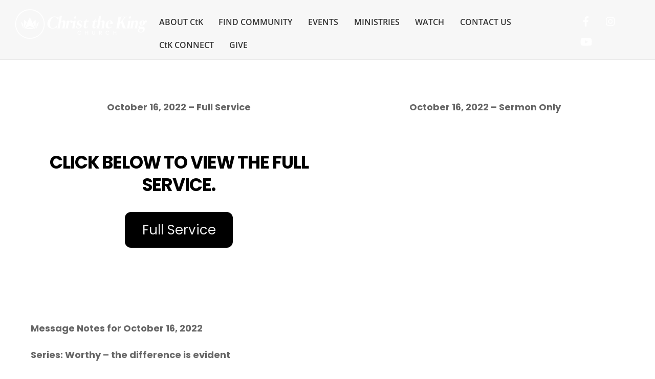

--- FILE ---
content_type: image/svg+xml
request_url: https://ctkcharlotte.org/wp-content/uploads/2022/01/CtK-Logo_Horizontal-1.svg
body_size: 2959
content:
<svg id="Layer_1" data-name="Layer 1" xmlns="http://www.w3.org/2000/svg" viewBox="0 0 1920 441.65"><defs><style>.cls-1{fill:#fff;}</style></defs><path class="cls-1" d="M478.25,198.83c9.17-51.75,50.73-86.18,104.11-86.18,18.54,0,30.36,3.87,39.32,10.6,3.87,2.85,7.34,4.48,10,4.48s4.27-2.24,4.88-4.69H640c-2,12-4.28,24.25-6.32,36.27h-4.48c-7.54-19.36-22.41-40.75-45.43-40.75-31.17,0-57.66,32.19-66,80.27-8.56,48.49,5.5,80.68,35.24,80.68,25.88,0,44.83-18.54,59.9-37.49.82-.81,1.63-2.24,2.45-3.05h4.48c-2,12-4.08,24-6.32,36.06h-3.46c0-3.26-1.22-4.69-3.87-4.69-2,0-4.89,1-8.76,2.86-12,7.53-27.3,11.81-47.68,11.81C497.61,285,469.08,250.58,478.25,198.83Z"/><path class="cls-1" d="M618,279.31h4.07a3.92,3.92,0,0,0,3.67-2.65c4.07-23.43,18.74-107,27.5-157.08,1-5.5-.61-9.78-3.87-10.8-1.63,0-1.43,0-.81-2v-.4c2.24-.62,4.89-1.23,7.53-2,5.71-1.43,11.41-2.85,15.9-4.08H687.3l-.62,4.08s-12.22,68.86-30.35,172a2.3,2.3,0,0,0,2.44,3.06h4.08l-.61,3.66H617.41S618,279.51,618,279.31ZM671.2,191.7c9.37-13.24,26.89-22.21,43.6-22.21,18.74,0,25.87,14.06,21,41.36-9.37,52.36-11.61,65.4-11.61,65.4a2.31,2.31,0,0,0,2.45,3.06h4.07l-.61,3.66H685.26s.61-3.46.61-3.66h4.07a3.92,3.92,0,0,0,3.67-2.65l11-63c3.26-18.33,0-27.91-9.37-27.91-10,0-20,4.89-25.06,12Z"/><path class="cls-1" d="M734,283s.61-3.46.61-3.66h4.08a3.91,3.91,0,0,0,3.66-2.65c2.65-15.89,10.19-58.07,15.28-86.79.41-5.1-1.22-8.76-4.27-9.78h-1.23a8.82,8.82,0,0,0,.41-2.45c2.24-.61,4.89-1.22,7.54-2h.41c5.29-1.43,11-2.86,15.48-4.08h15.28l-.61,4.08s-2,12-2.44,14.26c7.33-12.43,19.55-20.38,32.19-20.38,15.48,0,24.24,8.56,22,21.4-1.63,9-8.76,14.87-18.13,14.87s-14.47-5.91-12.84-14.87c.82-4.69-1.63-7.95-6.31-7.95-5.91,0-13,6.72-18.75,17.11-3.05,16.71-13.44,76.2-13.44,76.2a2.3,2.3,0,0,0,2.44,3.06h4.07l-.61,3.66Z"/><path class="cls-1" d="M827.89,283s.61-3.46.61-3.66h4.08a3.92,3.92,0,0,0,3.67-2.65c2.65-15.89,10.18-58.07,15.28-86.79.4-5.1-1.23-8.76-4.28-9.78H846a9,9,0,0,0,.4-2.45c2.24-.61,4.89-1.22,7.54-2h.41c5.3-1.43,11-2.86,15.48-4.08h15.28l-.61,4.08s-3.46,20.17-17.72,100.64a2.3,2.3,0,0,0,2.44,3.06h4.08l-.62,3.66Zm33.62-156.46c1.83-9.78,9.57-16.3,19.35-16.3s15.08,6.52,13.25,16.3A18.94,18.94,0,0,1,875,142.8C865.18,142.8,859.88,136.29,861.51,126.51Z"/><path class="cls-1" d="M889.43,276.25c1.63-9.37,3.26-18.54,4.89-27.71H897a11.78,11.78,0,0,0,1.22,2.24c7.95,13.45,14.87,23.23,17.12,24.45a21.35,21.35,0,0,0,10.18,2.86c10.19,0,19.15-8.15,20.78-18.54,1.43-8.15-5.29-15.9-20.37-20.17-19.56-5.51-27.71-19.16-24.65-35.66,3.46-20.58,21.59-34.23,45.23-34.23a42.82,42.82,0,0,1,15.68,2.86c8.15,3.26,13.65,5.5,13.65,5.29.21-.2.62-.81.82-1h2.65l-1.84,11L975,200.46h-2.65a13.32,13.32,0,0,0-1.43-2.24c-6.92-11.2-14-19.76-18.13-21.19a21.69,21.69,0,0,0-6.92-1.22c-9,0-15.69,6.32-17.32,16.1-1.63,9.37,4.07,17.52,16.91,21.18,21.39,5.91,30.35,20,27.5,36.47-3.67,21.19-23.43,35.45-49.1,35.45a36.42,36.42,0,0,1-20-5.7c-6.12-3.26-10.39-5.1-11-4.48-.2.4-.61,1-.81,1.42Z"/><path class="cls-1" d="M1002.31,234.49l8.35-46.86H997.42l.2-2c29.14-8.56,49.1-41,49.1-41h2l-4.89,26.89h30.36l-2.65,16.1h-30.36L1031,241.41c-3.67,21,.4,27.3,5.29,27.71,13,.61,23.23-8.76,25.47-21.8h3.87c-3.87,21.8-20.17,36.06-41.36,36.27C1008.83,283.79,995.79,271,1002.31,234.49Z"/><path class="cls-1" d="M1127.42,234.49l8.36-46.86h-13.25l.21-2c29.13-8.56,49.1-41,49.1-41h2L1169,171.53h30.36l-2.65,16.1h-30.35l-10.19,53.78c-3.67,21,.41,27.3,5.3,27.71,13,.61,23.22-8.76,25.46-21.8h3.87c-3.87,21.8-20.17,36.06-41.35,36.27C1133.94,283.79,1120.9,271,1127.42,234.49Z"/><path class="cls-1" d="M1184.89,279.31H1189a3.92,3.92,0,0,0,3.67-2.65c4.07-23.43,18.74-107,27.5-157.08,1-5.5-.61-9.78-3.87-10.8-1.63,0-1.43,0-.81-2v-.4c2.24-.62,4.89-1.23,7.53-2,5.71-1.43,11.41-2.85,15.9-4.08h15.28l-.62,4.08s-12.22,68.86-30.35,172a2.3,2.3,0,0,0,2.44,3.06h4.08l-.61,3.66h-44.83S1184.89,279.51,1184.89,279.31Zm53.17-87.61c9.37-13.24,26.89-22.21,43.6-22.21,18.74,0,25.87,14.06,21,41.36-9.37,52.36-11.61,65.4-11.61,65.4a2.31,2.31,0,0,0,2.45,3.06h4.07l-.61,3.66h-44.82s.61-3.46.61-3.66h4.07a3.92,3.92,0,0,0,3.67-2.65l11-63c3.26-18.33,0-27.91-9.37-27.91-10,0-20,4.89-25.06,12Z"/><path class="cls-1" d="M1318.34,232.65c8-45.43,33-63.16,66-63.16,24.66,0,38.71,21.6,36.06,51.14h-67.84l.82-4.68,33.61-.62c1.43-22.81-.61-40.13-7.13-40.13-11.61,0-21,8.15-26.69,40.54-5.3,30.15,1.63,54.6,18.34,54.6,17.11,0,32-6.72,36.87-16.91l2.45.61c-9,18.54-29.75,31-51.75,31C1328.94,285,1312.64,264,1318.34,232.65Z"/><path class="cls-1" d="M1462.2,283s.61-3.46.61-3.66c7.13,0,11.82-3.06,13-10.19,5.09-29.34,17.32-98.4,24.86-141,1-6.93-2.86-9.78-9.58-9.78.2-.82.82-3.26.82-3.67h58.26c-.2.81-.81,3.26-.81,3.67-7.13,0-11.61,3-12.84,10.18-3.66,21.19-8.76,48.9-13.24,75l53.58-64.79c10-12.22,9-20.37-2.85-20.37h-3.46c.2-.82.81-3.26.81-3.67h52.36c-.2.81-.81,3.26-.81,3.67h-2.24c-6.93,0-15.08,4.28-21.6,10.79l-35,42.18L1603,269.12c2.85,6.93,8,10.19,15.08,10.19l-.61,3.66H1587.7l-.2-.4-20.58-.21-26.08-83.12-19.76,23.84-1.22-.41c-3.26,18.74-6.12,35.45-8.15,46.45-1.23,7.34,2.44,10.19,9.37,10.19l-.61,3.66Z"/><path class="cls-1" d="M1619.29,283s.61-3.46.61-3.66H1624a3.91,3.91,0,0,0,3.66-2.65c2.65-15.89,10.19-58.07,15.28-86.79.41-5.1-1.22-8.76-4.27-9.78h-1.23a8.82,8.82,0,0,0,.41-2.45c2.24-.61,4.89-1.22,7.54-2h.41c5.29-1.43,11-2.86,15.48-4.08h15.28l-.61,4.08s-3.46,20.17-17.72,100.64a2.3,2.3,0,0,0,2.44,3.06h4.07l-.61,3.66Zm33.62-156.46c1.83-9.78,9.57-16.3,19.35-16.3s15.08,6.52,13.24,16.3a18.93,18.93,0,0,1-19.15,16.29C1656.58,142.8,1651.28,136.29,1652.91,126.51Z"/><path class="cls-1" d="M1667.79,283s.61-3.46.61-3.66h4.07a3.92,3.92,0,0,0,3.67-2.65c4.28-24.65,11.41-65.2,15.28-86.59.41-5.09-1.22-9-4.28-10h-1.22a8.82,8.82,0,0,0,.41-2.45c2.24-.61,5.09-1.42,7.54-2h.4c5.3-1.43,11-2.86,15.49-4.08H1725l-.61,4.08s-1,6.11-2.85,15.68c9.57-13,25.05-21.8,39.11-21.8,19.15,0,26.08,16.1,21.8,40.14-9.37,53.38-11.61,66.62-11.61,66.62a2.3,2.3,0,0,0,2.44,3.06h4.08l-.61,3.66H1732s.61-3.46.61-3.66h4.07a3.5,3.5,0,0,0,3.47-2.65c4.27-24.25,11.81-67,11.81-67,2.45-13.85-.41-23.23-9.78-23.23-7.94,0-16.7,4.89-21.8,11.82-1,6.11-13.65,78-13.65,78a2.31,2.31,0,0,0,2.45,3.06h4.07l-.61,3.66Z"/><path class="cls-1" d="M1783.52,310.68c1.63-10,10.19-18.54,21.6-22.82-9.78-3.66-14.47-13.24-12.23-26.28,1.84-11.61,13.86-20,31.38-23.22-14.06-5.1-21-17.32-18.13-33.42,3.66-21.18,22.61-35.45,47.26-35.45,11.21,0,20,2.86,26.08,7.95,5.71-5.7,12.23-9.17,17.73-9.17,11.81,0,18.54,7.34,16.5,18.34a15.19,15.19,0,0,1-15.28,13.24c-3.26,0-6.52-2.44-9.78-5.09a34.65,34.65,0,0,1-.41,10.18c-3.87,21.6-22.82,36.07-47.47,36.07-15.48,0-26.28,4.07-27.5,10.39-.82,4.68,3,7.74,9.37,7.74h28.52c26.69,0,34.23,15.89,29.95,39.73-4.48,26.07-25.47,43.39-55.21,43.39C1796,342.26,1780.26,329.63,1783.52,310.68Zm43,25.47c16.5,0,28.32-11,31.17-27.71,2-11.2-1.83-18.74-15.28-18.74h-26.89a35.06,35.06,0,0,1-4.69-.21c-4.07,3.47-7.33,9.58-8.55,16.91C1799,324.33,1808,336.15,1826.51,336.15Zm15.28-100c6.72,0,13.24-12.43,16.71-31.18,3-18.33.81-30.56-5.91-30.56-6.93,0-13.65,12.23-16.71,30.56C1832.42,223.69,1834.86,236.12,1841.79,236.12Z"/><path class="cls-1" d="M915.62,331a26.44,26.44,0,0,1,10.07-9.87,29.59,29.59,0,0,1,29.37.7,24.27,24.27,0,0,1,9.8,12.06h-10.7a14.4,14.4,0,0,0-5.86-6.4,17.34,17.34,0,0,0-8.67-2.11,19,19,0,0,0-9.6,2.42,16.91,16.91,0,0,0-6.6,7,24.55,24.55,0,0,0,0,21.09,17.13,17.13,0,0,0,6.6,7,18.68,18.68,0,0,0,9.6,2.45,17.45,17.45,0,0,0,8.67-2.1,14.37,14.37,0,0,0,5.86-6.41h10.7a24,24,0,0,1-9.8,12A28.57,28.57,0,0,1,939.63,373a28.06,28.06,0,0,1-14-3.56,26.5,26.5,0,0,1-10-9.88,29.38,29.38,0,0,1,0-28.58Z"/><path class="cls-1" d="M1065.43,318.26v54.27h-8.9V348.79H1031v23.74h-8.91V318.26H1031v23.27h25.53V318.26Z"/><path class="cls-1" d="M1132.82,318.26v34.59q0,6.16,3.24,9.29t9,3.12q5.87,0,9.1-3.12t3.24-9.29V318.26h8.9v34.43a20.73,20.73,0,0,1-2.89,11.25,17.89,17.89,0,0,1-7.73,6.87,24.93,24.93,0,0,1-10.7,2.26,24.64,24.64,0,0,1-10.65-2.26,17.51,17.51,0,0,1-7.62-6.87,21.25,21.25,0,0,1-2.81-11.25V318.26Z"/><path class="cls-1" d="M1252.92,372.53l-12.49-21.71h-6.8v21.71h-8.9V318.26h18.74a23.36,23.36,0,0,1,10.58,2.18,15.24,15.24,0,0,1,6.49,5.86,16,16,0,0,1,2.14,8.2,16.28,16.28,0,0,1-3.08,9.64q-3.09,4.33-9.49,5.9l13.43,22.49Zm-19.29-28.82h9.84c3.33,0,5.85-.83,7.54-2.5a9,9,0,0,0,2.54-6.71,8.71,8.71,0,0,0-2.5-6.6c-1.67-1.59-4.19-2.38-7.58-2.38h-9.84Z"/><path class="cls-1" d="M1321.68,331a26.44,26.44,0,0,1,10.07-9.87,29.57,29.57,0,0,1,29.36.7,24.22,24.22,0,0,1,9.8,12.06h-10.69a14.4,14.4,0,0,0-5.86-6.4,17.34,17.34,0,0,0-8.67-2.11,19,19,0,0,0-9.6,2.42,16.84,16.84,0,0,0-6.6,7,24.55,24.55,0,0,0,0,21.09,17.07,17.07,0,0,0,6.6,7,18.68,18.68,0,0,0,9.6,2.45,17.45,17.45,0,0,0,8.67-2.1,14.37,14.37,0,0,0,5.86-6.41h10.69a24,24,0,0,1-9.8,12,28.51,28.51,0,0,1-15.42,4.22,28.06,28.06,0,0,1-14-3.56,26.5,26.5,0,0,1-10-9.88,29.38,29.38,0,0,1,0-28.58Z"/><path class="cls-1" d="M1471.49,318.26v54.27h-8.9V348.79h-25.54v23.74h-8.9V318.26h8.9v23.27h25.54V318.26Z"/><polygon class="cls-1" points="233.57 227.76 233.57 227.76 217.13 239.52 233.57 227.76"/><path class="cls-1" d="M224.94,433.66A213.48,213.48,0,0,1,141.86,23.59,213.47,213.47,0,0,1,308,416.88,212.13,212.13,0,0,1,224.94,433.66Zm0-413.57A200.2,200.2,0,0,0,147,404.66,200.2,200.2,0,0,0,302.84,35.82,198.79,198.79,0,0,0,224.94,20.09Z"/><path class="cls-1" d="M223.48,122.61c1.29,1.12,52.39,111,78.27,166.42l-.32.23q-3.93-2.14-7.84-4.31-33.93-18.68-67.81-37.4a3.18,3.18,0,0,0-3.57,0Q185.11,268,148,288.34a3.41,3.41,0,0,1-1.71.49l77.2-166.22"/><path class="cls-1" d="M299.45,292.94H148.23c.81-.31,1.23-.49,1.69-.64l72.5-24a3.59,3.59,0,0,1,2.51-.08c24.74,7.87,49.4,15.8,73.4,24.31C298.57,292.58,298.78,292.67,299.45,292.94Z"/><path class="cls-1" d="M178.3,197.41l-35.49,76.43a3,3,0,0,1-1.2,1.36c-1-38.56-2.8-115.95-2.23-116.19-.07.18,24.86,20.74,36.8,30.53C180.31,192.94,180.39,192.88,178.3,197.41Z"/><path class="cls-1" d="M130.71,282.83c-1.27-2.37-2.55-4.72-3.82-7.08-11.23-21-32.82-83.6-32.82-85.61,1,1,34.49,27.5,34.64,27.62C129.26,218.2,131.07,282.32,130.71,282.83Z"/><path class="cls-1" d="M269.59,197.82q17.73,38.22,35.49,76.43a2.89,2.89,0,0,0,1.2,1.36c1-38.56,2.8-116,2.23-116.19.07.18-24.86,20.74-36.8,30.53C267.58,193.34,267.5,193.29,269.59,197.82Z"/><path class="cls-1" d="M319.16,283l3.82-7.08c11.23-21,32.83-83.6,32.83-85.61-1,1-34.5,27.5-34.65,27.62C320.61,218.36,318.8,282.48,319.16,283Z"/></svg>

--- FILE ---
content_type: image/svg+xml
request_url: https://ctkcharlotte.org/wp-content/uploads/2023/07/CtK-Logo_Horizontal.svg
body_size: 3116
content:
<?xml version="1.0" encoding="UTF-8"?>
<svg xmlns="http://www.w3.org/2000/svg" id="Layer_1" data-name="Layer 1" viewBox="0 0 1920 441.65">
  <defs>
    <style>.cls-1{fill:#fff;}</style>
  </defs>
  <path class="cls-1" d="M478.25,198.83c9.17-51.75,50.73-86.18,104.11-86.18,18.54,0,30.36,3.87,39.32,10.6,3.87,2.85,7.34,4.48,10,4.48s4.27-2.24,4.88-4.69H640c-2,12-4.28,24.25-6.32,36.27h-4.48c-7.54-19.36-22.41-40.75-45.43-40.75-31.17,0-57.66,32.19-66,80.27-8.56,48.49,5.5,80.68,35.24,80.68,25.88,0,44.83-18.54,59.9-37.49.82-.81,1.63-2.24,2.45-3.05h4.48c-2,12-4.08,24-6.32,36.06h-3.46c0-3.26-1.22-4.69-3.87-4.69-2,0-4.89,1-8.76,2.86-12,7.53-27.3,11.81-47.68,11.81C497.61,285,469.08,250.58,478.25,198.83Z"></path>
  <path class="cls-1" d="M618,279.31h4.07a3.92,3.92,0,0,0,3.67-2.65c4.07-23.43,18.74-107,27.5-157.08,1-5.5-.61-9.78-3.87-10.8-1.63,0-1.43,0-.81-2v-.4c2.24-.62,4.89-1.23,7.53-2,5.71-1.43,11.41-2.85,15.9-4.08H687.3l-.62,4.08s-12.22,68.86-30.35,172a2.3,2.3,0,0,0,2.44,3.06h4.08l-.61,3.66H617.41S618,279.51,618,279.31ZM671.2,191.7c9.37-13.24,26.89-22.21,43.6-22.21,18.74,0,25.87,14.06,21,41.36-9.37,52.36-11.61,65.4-11.61,65.4a2.31,2.31,0,0,0,2.45,3.06h4.07l-.61,3.66H685.26s.61-3.46.61-3.66h4.07a3.92,3.92,0,0,0,3.67-2.65l11-63c3.26-18.33,0-27.91-9.37-27.91-10,0-20,4.89-25.06,12Z"></path>
  <path class="cls-1" d="M734,283s.61-3.46.61-3.66h4.08a3.91,3.91,0,0,0,3.66-2.65c2.65-15.89,10.19-58.07,15.28-86.79.41-5.1-1.22-8.76-4.27-9.78h-1.23a8.82,8.82,0,0,0,.41-2.45c2.24-.61,4.89-1.22,7.54-2h.41c5.29-1.43,11-2.86,15.48-4.08h15.28l-.61,4.08s-2,12-2.44,14.26c7.33-12.43,19.55-20.38,32.19-20.38,15.48,0,24.24,8.56,22,21.4-1.63,9-8.76,14.87-18.13,14.87s-14.47-5.91-12.84-14.87c.82-4.69-1.63-7.95-6.31-7.95-5.91,0-13,6.72-18.75,17.11-3.05,16.71-13.44,76.2-13.44,76.2a2.3,2.3,0,0,0,2.44,3.06h4.07l-.61,3.66Z"></path>
  <path class="cls-1" d="M827.89,283s.61-3.46.61-3.66h4.08a3.92,3.92,0,0,0,3.67-2.65c2.65-15.89,10.18-58.07,15.28-86.79.4-5.1-1.23-8.76-4.28-9.78H846a9,9,0,0,0,.4-2.45c2.24-.61,4.89-1.22,7.54-2h.41c5.3-1.43,11-2.86,15.48-4.08h15.28l-.61,4.08s-3.46,20.17-17.72,100.64a2.3,2.3,0,0,0,2.44,3.06h4.08l-.62,3.66Zm33.62-156.46c1.83-9.78,9.57-16.3,19.35-16.3s15.08,6.52,13.25,16.3A18.94,18.94,0,0,1,875,142.8C865.18,142.8,859.88,136.29,861.51,126.51Z"></path>
  <path class="cls-1" d="M889.43,276.25c1.63-9.37,3.26-18.54,4.89-27.71H897a11.78,11.78,0,0,0,1.22,2.24c7.95,13.45,14.87,23.23,17.12,24.45a21.35,21.35,0,0,0,10.18,2.86c10.19,0,19.15-8.15,20.78-18.54,1.43-8.15-5.29-15.9-20.37-20.17-19.56-5.51-27.71-19.16-24.65-35.66,3.46-20.58,21.59-34.23,45.23-34.23a42.82,42.82,0,0,1,15.68,2.86c8.15,3.26,13.65,5.5,13.65,5.29.21-.2.62-.81.82-1h2.65l-1.84,11L975,200.46h-2.65a13.32,13.32,0,0,0-1.43-2.24c-6.92-11.2-14-19.76-18.13-21.19a21.69,21.69,0,0,0-6.92-1.22c-9,0-15.69,6.32-17.32,16.1-1.63,9.37,4.07,17.52,16.91,21.18,21.39,5.91,30.35,20,27.5,36.47-3.67,21.19-23.43,35.45-49.1,35.45a36.42,36.42,0,0,1-20-5.7c-6.12-3.26-10.39-5.1-11-4.48-.2.4-.61,1-.81,1.42Z"></path>
  <path class="cls-1" d="M1002.31,234.49l8.35-46.86H997.42l.2-2c29.14-8.56,49.1-41,49.1-41h2l-4.89,26.89h30.36l-2.65,16.1h-30.36L1031,241.41c-3.67,21,.4,27.3,5.29,27.71,13,.61,23.23-8.76,25.47-21.8h3.87c-3.87,21.8-20.17,36.06-41.36,36.27C1008.83,283.79,995.79,271,1002.31,234.49Z"></path>
  <path class="cls-1" d="M1127.42,234.49l8.36-46.86h-13.25l.21-2c29.13-8.56,49.1-41,49.1-41h2L1169,171.53h30.36l-2.65,16.1h-30.35l-10.19,53.78c-3.67,21,.41,27.3,5.3,27.71,13,.61,23.22-8.76,25.46-21.8h3.87c-3.87,21.8-20.17,36.06-41.35,36.27C1133.94,283.79,1120.9,271,1127.42,234.49Z"></path>
  <path class="cls-1" d="M1184.89,279.31H1189a3.92,3.92,0,0,0,3.67-2.65c4.07-23.43,18.74-107,27.5-157.08,1-5.5-.61-9.78-3.87-10.8-1.63,0-1.43,0-.81-2v-.4c2.24-.62,4.89-1.23,7.53-2,5.71-1.43,11.41-2.85,15.9-4.08h15.28l-.62,4.08s-12.22,68.86-30.35,172a2.3,2.3,0,0,0,2.44,3.06h4.08l-.61,3.66h-44.83S1184.89,279.51,1184.89,279.31Zm53.17-87.61c9.37-13.24,26.89-22.21,43.6-22.21,18.74,0,25.87,14.06,21,41.36-9.37,52.36-11.61,65.4-11.61,65.4a2.31,2.31,0,0,0,2.45,3.06h4.07l-.61,3.66h-44.82s.61-3.46.61-3.66h4.07a3.92,3.92,0,0,0,3.67-2.65l11-63c3.26-18.33,0-27.91-9.37-27.91-10,0-20,4.89-25.06,12Z"></path>
  <path class="cls-1" d="M1318.34,232.65c8-45.43,33-63.16,66-63.16,24.66,0,38.71,21.6,36.06,51.14h-67.84l.82-4.68,33.61-.62c1.43-22.81-.61-40.13-7.13-40.13-11.61,0-21,8.15-26.69,40.54-5.3,30.15,1.63,54.6,18.34,54.6,17.11,0,32-6.72,36.87-16.91l2.45.61c-9,18.54-29.75,31-51.75,31C1328.94,285,1312.64,264,1318.34,232.65Z"></path>
  <path class="cls-1" d="M1462.2,283s.61-3.46.61-3.66c7.13,0,11.82-3.06,13-10.19,5.09-29.34,17.32-98.4,24.86-141,1-6.93-2.86-9.78-9.58-9.78.2-.82.82-3.26.82-3.67h58.26c-.2.81-.81,3.26-.81,3.67-7.13,0-11.61,3-12.84,10.18-3.66,21.19-8.76,48.9-13.24,75l53.58-64.79c10-12.22,9-20.37-2.85-20.37h-3.46c.2-.82.81-3.26.81-3.67h52.36c-.2.81-.81,3.26-.81,3.67h-2.24c-6.93,0-15.08,4.28-21.6,10.79l-35,42.18L1603,269.12c2.85,6.93,8,10.19,15.08,10.19l-.61,3.66H1587.7l-.2-.4-20.58-.21-26.08-83.12-19.76,23.84-1.22-.41c-3.26,18.74-6.12,35.45-8.15,46.45-1.23,7.34,2.44,10.19,9.37,10.19l-.61,3.66Z"></path>
  <path class="cls-1" d="M1619.29,283s.61-3.46.61-3.66H1624a3.91,3.91,0,0,0,3.66-2.65c2.65-15.89,10.19-58.07,15.28-86.79.41-5.1-1.22-8.76-4.27-9.78h-1.23a8.82,8.82,0,0,0,.41-2.45c2.24-.61,4.89-1.22,7.54-2h.41c5.29-1.43,11-2.86,15.48-4.08h15.28l-.61,4.08s-3.46,20.17-17.72,100.64a2.3,2.3,0,0,0,2.44,3.06h4.07l-.61,3.66Zm33.62-156.46c1.83-9.78,9.57-16.3,19.35-16.3s15.08,6.52,13.24,16.3a18.93,18.93,0,0,1-19.15,16.29C1656.58,142.8,1651.28,136.29,1652.91,126.51Z"></path>
  <path class="cls-1" d="M1667.79,283s.61-3.46.61-3.66h4.07a3.92,3.92,0,0,0,3.67-2.65c4.28-24.65,11.41-65.2,15.28-86.59.41-5.09-1.22-9-4.28-10h-1.22a8.82,8.82,0,0,0,.41-2.45c2.24-.61,5.09-1.42,7.54-2h.4c5.3-1.43,11-2.86,15.49-4.08H1725l-.61,4.08s-1,6.11-2.85,15.68c9.57-13,25.05-21.8,39.11-21.8,19.15,0,26.08,16.1,21.8,40.14-9.37,53.38-11.61,66.62-11.61,66.62a2.3,2.3,0,0,0,2.44,3.06h4.08l-.61,3.66H1732s.61-3.46.61-3.66h4.07a3.5,3.5,0,0,0,3.47-2.65c4.27-24.25,11.81-67,11.81-67,2.45-13.85-.41-23.23-9.78-23.23-7.94,0-16.7,4.89-21.8,11.82-1,6.11-13.65,78-13.65,78a2.31,2.31,0,0,0,2.45,3.06h4.07l-.61,3.66Z"></path>
  <path class="cls-1" d="M1783.52,310.68c1.63-10,10.19-18.54,21.6-22.82-9.78-3.66-14.47-13.24-12.23-26.28,1.84-11.61,13.86-20,31.38-23.22-14.06-5.1-21-17.32-18.13-33.42,3.66-21.18,22.61-35.45,47.26-35.45,11.21,0,20,2.86,26.08,7.95,5.71-5.7,12.23-9.17,17.73-9.17,11.81,0,18.54,7.34,16.5,18.34a15.19,15.19,0,0,1-15.28,13.24c-3.26,0-6.52-2.44-9.78-5.09a34.65,34.65,0,0,1-.41,10.18c-3.87,21.6-22.82,36.07-47.47,36.07-15.48,0-26.28,4.07-27.5,10.39-.82,4.68,3,7.74,9.37,7.74h28.52c26.69,0,34.23,15.89,29.95,39.73-4.48,26.07-25.47,43.39-55.21,43.39C1796,342.26,1780.26,329.63,1783.52,310.68Zm43,25.47c16.5,0,28.32-11,31.17-27.71,2-11.2-1.83-18.74-15.28-18.74h-26.89a35.06,35.06,0,0,1-4.69-.21c-4.07,3.47-7.33,9.58-8.55,16.91C1799,324.33,1808,336.15,1826.51,336.15Zm15.28-100c6.72,0,13.24-12.43,16.71-31.18,3-18.33.81-30.56-5.91-30.56-6.93,0-13.65,12.23-16.71,30.56C1832.42,223.69,1834.86,236.12,1841.79,236.12Z"></path>
  <path class="cls-1" d="M915.62,331a26.44,26.44,0,0,1,10.07-9.87,29.59,29.59,0,0,1,29.37.7,24.27,24.27,0,0,1,9.8,12.06h-10.7a14.4,14.4,0,0,0-5.86-6.4,17.34,17.34,0,0,0-8.67-2.11,19,19,0,0,0-9.6,2.42,16.91,16.91,0,0,0-6.6,7,24.55,24.55,0,0,0,0,21.09,17.13,17.13,0,0,0,6.6,7,18.68,18.68,0,0,0,9.6,2.45,17.45,17.45,0,0,0,8.67-2.1,14.37,14.37,0,0,0,5.86-6.41h10.7a24,24,0,0,1-9.8,12A28.57,28.57,0,0,1,939.63,373a28.06,28.06,0,0,1-14-3.56,26.5,26.5,0,0,1-10-9.88,29.38,29.38,0,0,1,0-28.58Z"></path>
  <path class="cls-1" d="M1065.43,318.26v54.27h-8.9V348.79H1031v23.74h-8.91V318.26H1031v23.27h25.53V318.26Z"></path>
  <path class="cls-1" d="M1132.82,318.26v34.59q0,6.16,3.24,9.29t9,3.12q5.87,0,9.1-3.12t3.24-9.29V318.26h8.9v34.43a20.73,20.73,0,0,1-2.89,11.25,17.89,17.89,0,0,1-7.73,6.87,24.93,24.93,0,0,1-10.7,2.26,24.64,24.64,0,0,1-10.65-2.26,17.51,17.51,0,0,1-7.62-6.87,21.25,21.25,0,0,1-2.81-11.25V318.26Z"></path>
  <path class="cls-1" d="M1252.92,372.53l-12.49-21.71h-6.8v21.71h-8.9V318.26h18.74a23.36,23.36,0,0,1,10.58,2.18,15.24,15.24,0,0,1,6.49,5.86,16,16,0,0,1,2.14,8.2,16.28,16.28,0,0,1-3.08,9.64q-3.09,4.33-9.49,5.9l13.43,22.49Zm-19.29-28.82h9.84c3.33,0,5.85-.83,7.54-2.5a9,9,0,0,0,2.54-6.71,8.71,8.71,0,0,0-2.5-6.6c-1.67-1.59-4.19-2.38-7.58-2.38h-9.84Z"></path>
  <path class="cls-1" d="M1321.68,331a26.44,26.44,0,0,1,10.07-9.87,29.57,29.57,0,0,1,29.36.7,24.22,24.22,0,0,1,9.8,12.06h-10.69a14.4,14.4,0,0,0-5.86-6.4,17.34,17.34,0,0,0-8.67-2.11,19,19,0,0,0-9.6,2.42,16.84,16.84,0,0,0-6.6,7,24.55,24.55,0,0,0,0,21.09,17.07,17.07,0,0,0,6.6,7,18.68,18.68,0,0,0,9.6,2.45,17.45,17.45,0,0,0,8.67-2.1,14.37,14.37,0,0,0,5.86-6.41h10.69a24,24,0,0,1-9.8,12,28.51,28.51,0,0,1-15.42,4.22,28.06,28.06,0,0,1-14-3.56,26.5,26.5,0,0,1-10-9.88,29.38,29.38,0,0,1,0-28.58Z"></path>
  <path class="cls-1" d="M1471.49,318.26v54.27h-8.9V348.79h-25.54v23.74h-8.9V318.26h8.9v23.27h25.54V318.26Z"></path>
  <polygon class="cls-1" points="233.57 227.76 233.57 227.76 217.13 239.52 233.57 227.76"></polygon>
  <path class="cls-1" d="M224.94,433.66A213.48,213.48,0,0,1,141.86,23.59,213.47,213.47,0,0,1,308,416.88,212.13,212.13,0,0,1,224.94,433.66Zm0-413.57A200.2,200.2,0,0,0,147,404.66,200.2,200.2,0,0,0,302.84,35.82,198.79,198.79,0,0,0,224.94,20.09Z"></path>
  <path class="cls-1" d="M223.48,122.61c1.29,1.12,52.39,111,78.27,166.42l-.32.23q-3.93-2.14-7.84-4.31-33.93-18.68-67.81-37.4a3.18,3.18,0,0,0-3.57,0Q185.11,268,148,288.34a3.41,3.41,0,0,1-1.71.49l77.2-166.22"></path>
  <path class="cls-1" d="M299.45,292.94H148.23c.81-.31,1.23-.49,1.69-.64l72.5-24a3.59,3.59,0,0,1,2.51-.08c24.74,7.87,49.4,15.8,73.4,24.31C298.57,292.58,298.78,292.67,299.45,292.94Z"></path>
  <path class="cls-1" d="M178.3,197.41l-35.49,76.43a3,3,0,0,1-1.2,1.36c-1-38.56-2.8-115.95-2.23-116.19-.07.18,24.86,20.74,36.8,30.53C180.31,192.94,180.39,192.88,178.3,197.41Z"></path>
  <path class="cls-1" d="M130.71,282.83c-1.27-2.37-2.55-4.72-3.82-7.08-11.23-21-32.82-83.6-32.82-85.61,1,1,34.49,27.5,34.64,27.62C129.26,218.2,131.07,282.32,130.71,282.83Z"></path>
  <path class="cls-1" d="M269.59,197.82q17.73,38.22,35.49,76.43a2.89,2.89,0,0,0,1.2,1.36c1-38.56,2.8-116,2.23-116.19.07.18-24.86,20.74-36.8,30.53C267.58,193.34,267.5,193.29,269.59,197.82Z"></path>
  <path class="cls-1" d="M319.16,283l3.82-7.08c11.23-21,32.83-83.6,32.83-85.61-1,1-34.5,27.5-34.65,27.62C320.61,218.36,318.8,282.48,319.16,283Z"></path>
</svg>
